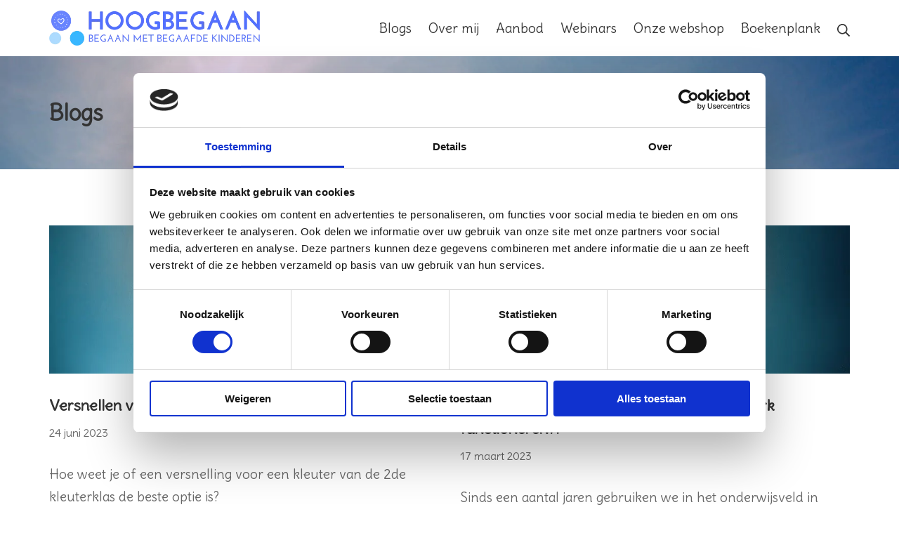

--- FILE ---
content_type: text/html; charset=UTF-8
request_url: https://hoogbegaan.be/blog/page/2/
body_size: 17110
content:
<!DOCTYPE html>
<html lang="nl-BE">
	<head>
		<meta charset="UTF-8">
		<meta name="viewport" content="width=device-width, initial-scale=1">
		<link rel="profile" href="http://gmpg.org/xfn/11">

		<script type="text/javascript" data-cookieconsent="ignore">
	window.dataLayer = window.dataLayer || [];

	function gtag() {
		dataLayer.push(arguments);
	}

	gtag("consent", "default", {
		ad_personalization: "denied",
		ad_storage: "denied",
		ad_user_data: "denied",
		analytics_storage: "denied",
		functionality_storage: "denied",
		personalization_storage: "denied",
		security_storage: "granted",
		wait_for_update: 500,
	});
	gtag("set", "ads_data_redaction", true);
	</script>
<script type="text/javascript"
		id="Cookiebot"
		src="https://consent.cookiebot.com/uc.js"
		data-implementation="wp"
		data-cbid="1d5e9c63-41c0-44a8-8860-125fc1a1a4aa"
						data-culture="NL"
				data-blockingmode="auto"
	></script>
<meta name='robots' content='index, follow, max-image-preview:large, max-snippet:-1, max-video-preview:-1' />

	<!-- This site is optimized with the Yoast SEO Premium plugin v24.1 (Yoast SEO v26.8) - https://yoast.com/product/yoast-seo-premium-wordpress/ -->
	<title>Blogs - Pagina 2 van 5 - Hoogbegaan</title>
	<link rel="canonical" href="https://hoogbegaan.be/blog/page/2/" />
	<link rel="prev" href="https://hoogbegaan.be/blog/" />
	<link rel="next" href="https://hoogbegaan.be/blog/page/3/" />
	<meta property="og:locale" content="nl_BE" />
	<meta property="og:type" content="article" />
	<meta property="og:title" content="Blogs" />
	<meta property="og:url" content="https://hoogbegaan.be/blog/" />
	<meta property="og:site_name" content="Hoogbegaan" />
	<meta name="twitter:card" content="summary_large_image" />
	<script type="application/ld+json" class="yoast-schema-graph">{"@context":"https://schema.org","@graph":[{"@type":["WebPage","CollectionPage"],"@id":"https://hoogbegaan.be/blog/","url":"https://hoogbegaan.be/blog/page/2/","name":"Blogs - Pagina 2 van 5 - Hoogbegaan","isPartOf":{"@id":"https://hoogbegaan.be/#website"},"datePublished":"2019-04-28T13:16:31+00:00","dateModified":"2024-10-04T14:30:48+00:00","breadcrumb":{"@id":"https://hoogbegaan.be/blog/page/2/#breadcrumb"},"inLanguage":"nl-BE"},{"@type":"BreadcrumbList","@id":"https://hoogbegaan.be/blog/page/2/#breadcrumb","itemListElement":[{"@type":"ListItem","position":1,"name":"Home","item":"https://hoogbegaan.be/"},{"@type":"ListItem","position":2,"name":"Blogs"}]},{"@type":"WebSite","@id":"https://hoogbegaan.be/#website","url":"https://hoogbegaan.be/","name":"Hoogbegaan","description":"Ondersteuning voor ouders met hoogbegaafde kinderen","publisher":{"@id":"https://hoogbegaan.be/#organization"},"potentialAction":[{"@type":"SearchAction","target":{"@type":"EntryPoint","urlTemplate":"https://hoogbegaan.be/?s={search_term_string}"},"query-input":{"@type":"PropertyValueSpecification","valueRequired":true,"valueName":"search_term_string"}}],"inLanguage":"nl-BE"},{"@type":"Organization","@id":"https://hoogbegaan.be/#organization","name":"Hoogbegaan","url":"https://hoogbegaan.be/","logo":{"@type":"ImageObject","inLanguage":"nl-BE","@id":"https://hoogbegaan.be/#/schema/logo/image/","url":"https://hoogbegaan.be/wp-content/uploads/2019/10/hb-logo-1.png","contentUrl":"https://hoogbegaan.be/wp-content/uploads/2019/10/hb-logo-1.png","width":586,"height":96,"caption":"Hoogbegaan"},"image":{"@id":"https://hoogbegaan.be/#/schema/logo/image/"}}]}</script>
	<!-- / Yoast SEO Premium plugin. -->


<link href='https://fonts.gstatic.com' crossorigin rel='preconnect' />
<link rel="alternate" type="application/rss+xml" title="Hoogbegaan &raquo; feed" href="https://hoogbegaan.be/feed/" />
<link rel="alternate" type="application/rss+xml" title="Hoogbegaan &raquo; reactiesfeed" href="https://hoogbegaan.be/comments/feed/" />
<style id='wp-img-auto-sizes-contain-inline-css' type='text/css'>
img:is([sizes=auto i],[sizes^="auto," i]){contain-intrinsic-size:3000px 1500px}
/*# sourceURL=wp-img-auto-sizes-contain-inline-css */
</style>
<style id='wp-emoji-styles-inline-css' type='text/css'>

	img.wp-smiley, img.emoji {
		display: inline !important;
		border: none !important;
		box-shadow: none !important;
		height: 1em !important;
		width: 1em !important;
		margin: 0 0.07em !important;
		vertical-align: -0.1em !important;
		background: none !important;
		padding: 0 !important;
	}
/*# sourceURL=wp-emoji-styles-inline-css */
</style>
<link rel='stylesheet' id='wp-block-library-css' href='https://hoogbegaan.be/wp-includes/css/dist/block-library/style.min.css' type='text/css' media='all' />
<style id='classic-theme-styles-inline-css' type='text/css'>
/*! This file is auto-generated */
.wp-block-button__link{color:#fff;background-color:#32373c;border-radius:9999px;box-shadow:none;text-decoration:none;padding:calc(.667em + 2px) calc(1.333em + 2px);font-size:1.125em}.wp-block-file__button{background:#32373c;color:#fff;text-decoration:none}
/*# sourceURL=/wp-includes/css/classic-themes.min.css */
</style>
<style id='global-styles-inline-css' type='text/css'>
:root{--wp--preset--aspect-ratio--square: 1;--wp--preset--aspect-ratio--4-3: 4/3;--wp--preset--aspect-ratio--3-4: 3/4;--wp--preset--aspect-ratio--3-2: 3/2;--wp--preset--aspect-ratio--2-3: 2/3;--wp--preset--aspect-ratio--16-9: 16/9;--wp--preset--aspect-ratio--9-16: 9/16;--wp--preset--color--black: #000000;--wp--preset--color--cyan-bluish-gray: #abb8c3;--wp--preset--color--white: #ffffff;--wp--preset--color--pale-pink: #f78da7;--wp--preset--color--vivid-red: #cf2e2e;--wp--preset--color--luminous-vivid-orange: #ff6900;--wp--preset--color--luminous-vivid-amber: #fcb900;--wp--preset--color--light-green-cyan: #7bdcb5;--wp--preset--color--vivid-green-cyan: #00d084;--wp--preset--color--pale-cyan-blue: #8ed1fc;--wp--preset--color--vivid-cyan-blue: #0693e3;--wp--preset--color--vivid-purple: #9b51e0;--wp--preset--gradient--vivid-cyan-blue-to-vivid-purple: linear-gradient(135deg,rgb(6,147,227) 0%,rgb(155,81,224) 100%);--wp--preset--gradient--light-green-cyan-to-vivid-green-cyan: linear-gradient(135deg,rgb(122,220,180) 0%,rgb(0,208,130) 100%);--wp--preset--gradient--luminous-vivid-amber-to-luminous-vivid-orange: linear-gradient(135deg,rgb(252,185,0) 0%,rgb(255,105,0) 100%);--wp--preset--gradient--luminous-vivid-orange-to-vivid-red: linear-gradient(135deg,rgb(255,105,0) 0%,rgb(207,46,46) 100%);--wp--preset--gradient--very-light-gray-to-cyan-bluish-gray: linear-gradient(135deg,rgb(238,238,238) 0%,rgb(169,184,195) 100%);--wp--preset--gradient--cool-to-warm-spectrum: linear-gradient(135deg,rgb(74,234,220) 0%,rgb(151,120,209) 20%,rgb(207,42,186) 40%,rgb(238,44,130) 60%,rgb(251,105,98) 80%,rgb(254,248,76) 100%);--wp--preset--gradient--blush-light-purple: linear-gradient(135deg,rgb(255,206,236) 0%,rgb(152,150,240) 100%);--wp--preset--gradient--blush-bordeaux: linear-gradient(135deg,rgb(254,205,165) 0%,rgb(254,45,45) 50%,rgb(107,0,62) 100%);--wp--preset--gradient--luminous-dusk: linear-gradient(135deg,rgb(255,203,112) 0%,rgb(199,81,192) 50%,rgb(65,88,208) 100%);--wp--preset--gradient--pale-ocean: linear-gradient(135deg,rgb(255,245,203) 0%,rgb(182,227,212) 50%,rgb(51,167,181) 100%);--wp--preset--gradient--electric-grass: linear-gradient(135deg,rgb(202,248,128) 0%,rgb(113,206,126) 100%);--wp--preset--gradient--midnight: linear-gradient(135deg,rgb(2,3,129) 0%,rgb(40,116,252) 100%);--wp--preset--font-size--small: 16.15px;--wp--preset--font-size--medium: 22.8px;--wp--preset--font-size--large: 28.5px;--wp--preset--font-size--x-large: 42px;--wp--preset--font-size--regular: 19px;--wp--preset--font-size--huge: 38px;--wp--preset--spacing--20: 0.44rem;--wp--preset--spacing--30: 0.67rem;--wp--preset--spacing--40: 1rem;--wp--preset--spacing--50: 1.5rem;--wp--preset--spacing--60: 2.25rem;--wp--preset--spacing--70: 3.38rem;--wp--preset--spacing--80: 5.06rem;--wp--preset--shadow--natural: 6px 6px 9px rgba(0, 0, 0, 0.2);--wp--preset--shadow--deep: 12px 12px 50px rgba(0, 0, 0, 0.4);--wp--preset--shadow--sharp: 6px 6px 0px rgba(0, 0, 0, 0.2);--wp--preset--shadow--outlined: 6px 6px 0px -3px rgb(255, 255, 255), 6px 6px rgb(0, 0, 0);--wp--preset--shadow--crisp: 6px 6px 0px rgb(0, 0, 0);}:where(.is-layout-flex){gap: 0.5em;}:where(.is-layout-grid){gap: 0.5em;}body .is-layout-flex{display: flex;}.is-layout-flex{flex-wrap: wrap;align-items: center;}.is-layout-flex > :is(*, div){margin: 0;}body .is-layout-grid{display: grid;}.is-layout-grid > :is(*, div){margin: 0;}:where(.wp-block-columns.is-layout-flex){gap: 2em;}:where(.wp-block-columns.is-layout-grid){gap: 2em;}:where(.wp-block-post-template.is-layout-flex){gap: 1.25em;}:where(.wp-block-post-template.is-layout-grid){gap: 1.25em;}.has-black-color{color: var(--wp--preset--color--black) !important;}.has-cyan-bluish-gray-color{color: var(--wp--preset--color--cyan-bluish-gray) !important;}.has-white-color{color: var(--wp--preset--color--white) !important;}.has-pale-pink-color{color: var(--wp--preset--color--pale-pink) !important;}.has-vivid-red-color{color: var(--wp--preset--color--vivid-red) !important;}.has-luminous-vivid-orange-color{color: var(--wp--preset--color--luminous-vivid-orange) !important;}.has-luminous-vivid-amber-color{color: var(--wp--preset--color--luminous-vivid-amber) !important;}.has-light-green-cyan-color{color: var(--wp--preset--color--light-green-cyan) !important;}.has-vivid-green-cyan-color{color: var(--wp--preset--color--vivid-green-cyan) !important;}.has-pale-cyan-blue-color{color: var(--wp--preset--color--pale-cyan-blue) !important;}.has-vivid-cyan-blue-color{color: var(--wp--preset--color--vivid-cyan-blue) !important;}.has-vivid-purple-color{color: var(--wp--preset--color--vivid-purple) !important;}.has-black-background-color{background-color: var(--wp--preset--color--black) !important;}.has-cyan-bluish-gray-background-color{background-color: var(--wp--preset--color--cyan-bluish-gray) !important;}.has-white-background-color{background-color: var(--wp--preset--color--white) !important;}.has-pale-pink-background-color{background-color: var(--wp--preset--color--pale-pink) !important;}.has-vivid-red-background-color{background-color: var(--wp--preset--color--vivid-red) !important;}.has-luminous-vivid-orange-background-color{background-color: var(--wp--preset--color--luminous-vivid-orange) !important;}.has-luminous-vivid-amber-background-color{background-color: var(--wp--preset--color--luminous-vivid-amber) !important;}.has-light-green-cyan-background-color{background-color: var(--wp--preset--color--light-green-cyan) !important;}.has-vivid-green-cyan-background-color{background-color: var(--wp--preset--color--vivid-green-cyan) !important;}.has-pale-cyan-blue-background-color{background-color: var(--wp--preset--color--pale-cyan-blue) !important;}.has-vivid-cyan-blue-background-color{background-color: var(--wp--preset--color--vivid-cyan-blue) !important;}.has-vivid-purple-background-color{background-color: var(--wp--preset--color--vivid-purple) !important;}.has-black-border-color{border-color: var(--wp--preset--color--black) !important;}.has-cyan-bluish-gray-border-color{border-color: var(--wp--preset--color--cyan-bluish-gray) !important;}.has-white-border-color{border-color: var(--wp--preset--color--white) !important;}.has-pale-pink-border-color{border-color: var(--wp--preset--color--pale-pink) !important;}.has-vivid-red-border-color{border-color: var(--wp--preset--color--vivid-red) !important;}.has-luminous-vivid-orange-border-color{border-color: var(--wp--preset--color--luminous-vivid-orange) !important;}.has-luminous-vivid-amber-border-color{border-color: var(--wp--preset--color--luminous-vivid-amber) !important;}.has-light-green-cyan-border-color{border-color: var(--wp--preset--color--light-green-cyan) !important;}.has-vivid-green-cyan-border-color{border-color: var(--wp--preset--color--vivid-green-cyan) !important;}.has-pale-cyan-blue-border-color{border-color: var(--wp--preset--color--pale-cyan-blue) !important;}.has-vivid-cyan-blue-border-color{border-color: var(--wp--preset--color--vivid-cyan-blue) !important;}.has-vivid-purple-border-color{border-color: var(--wp--preset--color--vivid-purple) !important;}.has-vivid-cyan-blue-to-vivid-purple-gradient-background{background: var(--wp--preset--gradient--vivid-cyan-blue-to-vivid-purple) !important;}.has-light-green-cyan-to-vivid-green-cyan-gradient-background{background: var(--wp--preset--gradient--light-green-cyan-to-vivid-green-cyan) !important;}.has-luminous-vivid-amber-to-luminous-vivid-orange-gradient-background{background: var(--wp--preset--gradient--luminous-vivid-amber-to-luminous-vivid-orange) !important;}.has-luminous-vivid-orange-to-vivid-red-gradient-background{background: var(--wp--preset--gradient--luminous-vivid-orange-to-vivid-red) !important;}.has-very-light-gray-to-cyan-bluish-gray-gradient-background{background: var(--wp--preset--gradient--very-light-gray-to-cyan-bluish-gray) !important;}.has-cool-to-warm-spectrum-gradient-background{background: var(--wp--preset--gradient--cool-to-warm-spectrum) !important;}.has-blush-light-purple-gradient-background{background: var(--wp--preset--gradient--blush-light-purple) !important;}.has-blush-bordeaux-gradient-background{background: var(--wp--preset--gradient--blush-bordeaux) !important;}.has-luminous-dusk-gradient-background{background: var(--wp--preset--gradient--luminous-dusk) !important;}.has-pale-ocean-gradient-background{background: var(--wp--preset--gradient--pale-ocean) !important;}.has-electric-grass-gradient-background{background: var(--wp--preset--gradient--electric-grass) !important;}.has-midnight-gradient-background{background: var(--wp--preset--gradient--midnight) !important;}.has-small-font-size{font-size: var(--wp--preset--font-size--small) !important;}.has-medium-font-size{font-size: var(--wp--preset--font-size--medium) !important;}.has-large-font-size{font-size: var(--wp--preset--font-size--large) !important;}.has-x-large-font-size{font-size: var(--wp--preset--font-size--x-large) !important;}
:where(.wp-block-post-template.is-layout-flex){gap: 1.25em;}:where(.wp-block-post-template.is-layout-grid){gap: 1.25em;}
:where(.wp-block-term-template.is-layout-flex){gap: 1.25em;}:where(.wp-block-term-template.is-layout-grid){gap: 1.25em;}
:where(.wp-block-columns.is-layout-flex){gap: 2em;}:where(.wp-block-columns.is-layout-grid){gap: 2em;}
:root :where(.wp-block-pullquote){font-size: 1.5em;line-height: 1.6;}
/*# sourceURL=global-styles-inline-css */
</style>
<link rel='stylesheet' id='wbg-selectize-css' href='https://hoogbegaan.be/wp-content/plugins/wp-books-gallery-premium/assets/css/selectize.bootstrap3.min.css' type='text/css' media='' />
<link rel='stylesheet' id='wbg-font-awesome-css' href='https://hoogbegaan.be/wp-content/plugins/wp-books-gallery-premium/assets/css/fontawesome/css/all.min.css' type='text/css' media='' />
<link rel='stylesheet' id='wbg-izi-modal-css' href='https://hoogbegaan.be/wp-content/plugins/wp-books-gallery-premium/assets/css/iziModal.min.css' type='text/css' media='' />
<link rel='stylesheet' id='wbg-slick-css' href='https://hoogbegaan.be/wp-content/plugins/wp-books-gallery-premium/assets/css/slick.min.css' type='text/css' media='' />
<link rel='stylesheet' id='wbg-slick-theme-css' href='https://hoogbegaan.be/wp-content/plugins/wp-books-gallery-premium/assets/css/slick-theme.min.css' type='text/css' media='' />
<link rel='stylesheet' id='wbg-front-css' href='https://hoogbegaan.be/wp-content/plugins/wp-books-gallery-premium/assets/css/wbg-front.css' type='text/css' media='' />
<link rel='stylesheet' id='tc-front-css' href='https://hoogbegaan.be/wp-content/plugins/tickera-event-ticketing-system/css/front.css' type='text/css' media='all' />
<link rel='stylesheet' id='tc-elementor-sc-popup-css' href='https://hoogbegaan.be/wp-content/plugins/tickera-event-ticketing-system/css/builders/elementor-sc-popup.css' type='text/css' media='all' />
<link rel='stylesheet' id='font-awesome-css' href='https://hoogbegaan.be/wp-content/plugins/elementor/assets/lib/font-awesome/css/font-awesome.min.css' type='text/css' media='all' />
<link rel='stylesheet' id='WP-BibTeX-css' href='https://hoogbegaan.be/wp-content/plugins/wp-bibtex/assets/wp-bibtex.css' type='text/css' media='all' />
<link rel='stylesheet' id='suki-google-fonts-css' href='https://fonts.googleapis.com/css?family=Delius%3A100%2C100i%2C200%2C200i%2C300%2C300i%2C400%2C400i%2C500%2C500i%2C600%2C600i%2C700%2C700i%2C800%2C800i%2C900%2C900i&#038;subset=latin&#038;ver=1.3.7' type='text/css' media='all' />
<link rel='stylesheet' id='suki-css' href='https://hoogbegaan.be/wp-content/themes/suki/assets/css/main.min.css' type='text/css' media='all' />
<style id='suki-inline-css' type='text/css'>
/* Suki Dynamic CSS */
html{font-family:"Delius",cursive;font-size:19px}h4,.h4{font-size:17px}.widget_block>[class^="wp-block-"]>h2:first-child,.widget_block>[class^="wp-block-"]>h3:first-child,.widget_block>[class^="wp-block-"]>h4:first-child,.widget_block>[class^="wp-block-"]>h5:first-child,.widget_block>[class^="wp-block-"]>h6:first-child,.widget-title{font-size:17px}.suki-header-logo .suki-logo-image{width:300px}.suki-header-mobile-logo .suki-logo-image{width:200px}.suki-hero-inner{background-attachment:fixed}.suki-hero-inner:before{background-color:rgba(80,26,155,0.19)}.entry-layout-grid .entry-wrapper{border-width:0}
/* Current Page Layout CSS */
.suki-hero-inner{background-image:url(https://hoogbegaan.be/wp-content/uploads/2020/01/child-1845975_1920.jpg)}
/* Elementor Compatibility CSS */
.elementor-text-editor>*:last-child{margin-bottom:0}
/*# sourceURL=suki-inline-css */
</style>
<link rel='stylesheet' id='tc-common-front-css' href='https://hoogbegaan.be/wp-content/plugins/tickera-event-ticketing-system/includes/addons/gutenberg/assets/blocks.css' type='text/css' media='all' />
<script type="text/javascript" src="https://hoogbegaan.be/wp-includes/js/jquery/jquery.min.js" id="jquery-core-js"></script>
<script type="text/javascript" src="https://hoogbegaan.be/wp-includes/js/jquery/jquery-migrate.min.js" id="jquery-migrate-js"></script>
<script type="text/javascript" id="tc-cart-js-extra">
/* <![CDATA[ */
var tc_ajax = {"ajaxUrl":"https://hoogbegaan.be/wp-admin/admin-ajax.php","ajaxNonce":"0b7f86fea5","empty_cart_message":"Are you sure you want to remove all tickets from your cart?","success_message":"Ticket Added!","imgUrl":"https://hoogbegaan.be/wp-content/plugins/tickera-event-ticketing-system/images/ajax-loader.gif","addingMsg":"Adding ticket to cart...","outMsg":"In Your Cart","cart_url":"https://hoogbegaan.be/tickets-cart/","update_cart_message":"Please update your cart before to proceed.","empty_cart_confirmation":"Please confirm to remove all of the items from your cart.","tc_provide_your_details":"In order to continue you need to agree to provide your details.","tc_gateway_collection_data":"","tc_error_message":"Only customers aged 16 or older are permitted for purchase on this website","tc_show_age_check":"no","tc_field_error":"This field is required *","alphanumeric_characters_only":"Please use alphanumeric characters only."};
//# sourceURL=tc-cart-js-extra
/* ]]> */
</script>
<script type="text/javascript" src="https://hoogbegaan.be/wp-content/plugins/tickera-event-ticketing-system/js/cart.js" id="tc-cart-js"></script>
<script type="text/javascript" id="tc-jquery-validate-js-extra">
/* <![CDATA[ */
var tc_jquery_validate_library_translation = {"required":"This field is required.","remote":"Please fix this field.","email":"Please enter a valid email address.","url":"Please enter a valid URL.","date":"Please enter a valid date.","dateISO":"Please enter a valid date (ISO).","number":"Please enter a valid number.","digits":"Please enter only digits.","equalTo":"Please enter the same value again.","maxlength":"Please enter no more than {0} characters.","minlength":"Please enter at least {0} characters.","rangelength":"Please enter a value between {0} and {1} characters long.","range":"Please enter a value between {0} and {1}.","max":"Please enter a value less than or equal to {0}.","min":"Please enter a value greater than or equal to {0}.","step":"Please enter a multiple of {0}."};
//# sourceURL=tc-jquery-validate-js-extra
/* ]]> */
</script>
<script type="text/javascript" src="https://hoogbegaan.be/wp-content/plugins/tickera-event-ticketing-system/js/jquery.validate.min.js" id="tc-jquery-validate-js"></script>
<link rel="https://api.w.org/" href="https://hoogbegaan.be/wp-json/" /><link rel="EditURI" type="application/rsd+xml" title="RSD" href="https://hoogbegaan.be/xmlrpc.php?rsd" />
<meta name="generator" content="WordPress 6.9" />
<script defer data-domain="hoogbegaan.be" src="https://plausible.io/js/plausible.js"></script>
		<link rel="manifest" href="https://hoogbegaan.be/wp-json/wp/v2/web-app-manifest">
					<meta name="theme-color" content="#fff">
								<meta name="apple-mobile-web-app-capable" content="yes">
				<meta name="mobile-web-app-capable" content="yes">

				<link rel="apple-touch-startup-image" href="https://hoogbegaan.be/wp-content/uploads/2019/10/favicon.ico">

				<meta name="apple-mobile-web-app-title" content="Hoogbegaan">
		<meta name="application-name" content="Hoogbegaan">
		<meta name="generator" content="Elementor 3.34.2; features: additional_custom_breakpoints; settings: css_print_method-external, google_font-enabled, font_display-auto">
<style type="text/css" id="suki-custom-css">

</style>
			<style>
				.e-con.e-parent:nth-of-type(n+4):not(.e-lazyloaded):not(.e-no-lazyload),
				.e-con.e-parent:nth-of-type(n+4):not(.e-lazyloaded):not(.e-no-lazyload) * {
					background-image: none !important;
				}
				@media screen and (max-height: 1024px) {
					.e-con.e-parent:nth-of-type(n+3):not(.e-lazyloaded):not(.e-no-lazyload),
					.e-con.e-parent:nth-of-type(n+3):not(.e-lazyloaded):not(.e-no-lazyload) * {
						background-image: none !important;
					}
				}
				@media screen and (max-height: 640px) {
					.e-con.e-parent:nth-of-type(n+2):not(.e-lazyloaded):not(.e-no-lazyload),
					.e-con.e-parent:nth-of-type(n+2):not(.e-lazyloaded):not(.e-no-lazyload) * {
						background-image: none !important;
					}
				}
			</style>
			<link rel="icon" href="https://hoogbegaan.be/wp-content/uploads/2019/10/favicon.ico" sizes="32x32" />
<link rel="icon" href="https://hoogbegaan.be/wp-content/uploads/2019/10/favicon.ico" sizes="192x192" />
<link rel="apple-touch-icon" href="https://hoogbegaan.be/wp-content/uploads/2019/10/favicon.ico" />
<meta name="msapplication-TileImage" content="https://hoogbegaan.be/wp-content/uploads/2019/10/favicon.ico" />
	</head>

	<body class="blog paged wp-custom-logo wp-embed-responsive paged-2 wp-theme-suki ltr hfeed suki-page-layout-full-width suki-ver-1-3-7 elementor-default elementor-kit-999">
			<a class="skip-link screen-reader-text" href="#content">Skip to content</a>
	<div id="mobile-vertical-header" class="suki-header-mobile-vertical suki-header suki-popup suki-header-mobile-vertical-display-drawer suki-header-mobile-vertical-position-left suki-text-align-left" itemscope itemtype="https://schema.org/WPHeader">
			<div class="suki-popup-background suki-popup-close"></div>
	
	<div class="suki-header-mobile-vertical-bar suki-header-section-vertical suki-popup-content">
		<div class="suki-header-section-vertical-column">
			<div class="suki-header-mobile-vertical-bar-top suki-header-section-vertical-row">
				<div class="suki-header-search-bar suki-header-search">
	<form role="search" method="get" class="search-form" action="https://hoogbegaan.be/">
				<label>
					<span class="screen-reader-text">Zoeken naar:</span>
					<input type="search" class="search-field" placeholder="Search&hellip;" value="" name="s" /><span class="suki-icon suki-search-icon" title="" aria-hidden="true"><svg xmlns="http://www.w3.org/2000/svg" viewBox="0 0 64 64" width="64" height="64"><path d="M26,46.1a20,20,0,1,1,20-20A20,20,0,0,1,26,46.1ZM63.4,58.5,48.2,43.3a3.67,3.67,0,0,0-2-.8A26.7,26.7,0,0,0,52,26a26,26,0,1,0-9.6,20.2,4.64,4.64,0,0,0,.8,2L58.4,63.4a1.93,1.93,0,0,0,2.8,0l2.1-2.1A1.86,1.86,0,0,0,63.4,58.5Z"/></svg></span>
				</label>
				<input type="submit" class="search-submit" value="Zoeken" />
			</form></div><nav class="suki-header-mobile-menu suki-header-menu site-navigation" role="navigation" itemscope itemtype="https://schema.org/SiteNavigationElement" aria-label="Mobile Header Menu">
	<ul id="menu-daycare-main-menu" class="menu suki-toggle-menu"><li id="menu-item-665" class="menu-item menu-item-type-post_type menu-item-object-page current-menu-item page_item page-item-19 current_page_item current_page_parent menu-item-665"><a href="https://hoogbegaan.be/blog/" aria-current="page" class="suki-menu-item-link "><span class="suki-menu-item-title">Blogs</span></a></li>
<li id="menu-item-664" class="menu-item menu-item-type-post_type menu-item-object-page menu-item-664"><a href="https://hoogbegaan.be/over-mij/" class="suki-menu-item-link "><span class="suki-menu-item-title">Over mij</span></a></li>
<li id="menu-item-943" class="menu-item menu-item-type-post_type menu-item-object-page menu-item-943"><a href="https://hoogbegaan.be/aanbod-2/" class="suki-menu-item-link "><span class="suki-menu-item-title">Aanbod</span></a></li>
<li id="menu-item-1062" class="menu-item menu-item-type-post_type menu-item-object-page menu-item-1062"><a href="https://hoogbegaan.be/webinar-kanaal/" class="suki-menu-item-link "><span class="suki-menu-item-title">Webinars</span></a></li>
<li id="menu-item-687" class="menu-item menu-item-type-custom menu-item-object-custom menu-item-687"><a href="https://edufari.shop" class="suki-menu-item-link "><span class="suki-menu-item-title">Onze webshop</span></a></li>
<li id="menu-item-1615" class="menu-item menu-item-type-post_type menu-item-object-page menu-item-1615"><a href="https://hoogbegaan.be/boekenplank/" class="suki-menu-item-link "><span class="suki-menu-item-title">Boekenplank</span></a></li>
</ul></nav>			</div>
		</div>

			</div>
</div>
		<div id="canvas" class="suki-canvas">
			<div id="page" class="site">

					<header id="masthead" class="suki-header site-header" role="banner" itemscope itemtype="https://schema.org/WPHeader">
		<div id="header" class="suki-header-main suki-header">
	<div id="suki-header-main-bar" class="suki-header-main-bar suki-header-section suki-section suki-section-default suki-header-menu-highlight-none">
	<div class="suki-header-main-bar-inner suki-section-inner">

		
		<div class="suki-wrapper">
			<div class="suki-header-main-bar-row suki-header-row ">
														<div class="suki-header-main-bar-left suki-header-column">
						<div class="suki-header-logo site-branding menu">
	<div class="site-title menu-item h1">
		<a href="https://hoogbegaan.be/" rel="home" class="suki-menu-item-link">
				<span class="suki-default-logo suki-logo"><span class="suki-logo-image"><img width="586" height="96" src="https://hoogbegaan.be/wp-content/uploads/2019/10/hb-logo-1.png" class="attachment-full size-full" alt="" decoding="async" srcset="https://hoogbegaan.be/wp-content/uploads/2019/10/hb-logo-1.png 586w, https://hoogbegaan.be/wp-content/uploads/2019/10/hb-logo-1-300x49.png 300w" sizes="(max-width: 586px) 100vw, 586px" /></span><span class="screen-reader-text">Hoogbegaan</span></span>
			</a>
	</div>
</div>					</div>
																			<div class="suki-header-main-bar-right suki-header-column">
						<nav class="suki-header-menu-1 suki-header-menu site-navigation" role="navigation" itemscope itemtype="https://schema.org/SiteNavigationElement" aria-label="Header Menu 1">
	<ul id="menu-daycare-main-menu-1" class="menu suki-hover-menu"><li class="menu-item menu-item-type-post_type menu-item-object-page current-menu-item page_item page-item-19 current_page_item current_page_parent menu-item-665"><a href="https://hoogbegaan.be/blog/" aria-current="page" class="suki-menu-item-link "><span class="suki-menu-item-title">Blogs</span></a></li>
<li class="menu-item menu-item-type-post_type menu-item-object-page menu-item-664"><a href="https://hoogbegaan.be/over-mij/" class="suki-menu-item-link "><span class="suki-menu-item-title">Over mij</span></a></li>
<li class="menu-item menu-item-type-post_type menu-item-object-page menu-item-943"><a href="https://hoogbegaan.be/aanbod-2/" class="suki-menu-item-link "><span class="suki-menu-item-title">Aanbod</span></a></li>
<li class="menu-item menu-item-type-post_type menu-item-object-page menu-item-1062"><a href="https://hoogbegaan.be/webinar-kanaal/" class="suki-menu-item-link "><span class="suki-menu-item-title">Webinars</span></a></li>
<li class="menu-item menu-item-type-custom menu-item-object-custom menu-item-687"><a href="https://edufari.shop" class="suki-menu-item-link "><span class="suki-menu-item-title">Onze webshop</span></a></li>
<li class="menu-item menu-item-type-post_type menu-item-object-page menu-item-1615"><a href="https://hoogbegaan.be/boekenplank/" class="suki-menu-item-link "><span class="suki-menu-item-title">Boekenplank</span></a></li>
</ul></nav><div class="suki-header-search-dropdown suki-header-search menu suki-toggle-menu">
	<div class="menu-item">
		<button class="suki-sub-menu-toggle suki-toggle" aria-expanded="false">
			<span class="suki-icon suki-menu-icon" title="" aria-hidden="true"><svg xmlns="http://www.w3.org/2000/svg" viewBox="0 0 64 64" width="64" height="64"><path d="M26,46.1a20,20,0,1,1,20-20A20,20,0,0,1,26,46.1ZM63.4,58.5,48.2,43.3a3.67,3.67,0,0,0-2-.8A26.7,26.7,0,0,0,52,26a26,26,0,1,0-9.6,20.2,4.64,4.64,0,0,0,.8,2L58.4,63.4a1.93,1.93,0,0,0,2.8,0l2.1-2.1A1.86,1.86,0,0,0,63.4,58.5Z"/></svg></span>			<span class="screen-reader-text">Search</span>
		</button>
		<div class="sub-menu"><form role="search" method="get" class="search-form" action="https://hoogbegaan.be/">
				<label>
					<span class="screen-reader-text">Zoeken naar:</span>
					<input type="search" class="search-field" placeholder="Search&hellip;" value="" name="s" /><span class="suki-icon suki-search-icon" title="" aria-hidden="true"><svg xmlns="http://www.w3.org/2000/svg" viewBox="0 0 64 64" width="64" height="64"><path d="M26,46.1a20,20,0,1,1,20-20A20,20,0,0,1,26,46.1ZM63.4,58.5,48.2,43.3a3.67,3.67,0,0,0-2-.8A26.7,26.7,0,0,0,52,26a26,26,0,1,0-9.6,20.2,4.64,4.64,0,0,0,.8,2L58.4,63.4a1.93,1.93,0,0,0,2.8,0l2.1-2.1A1.86,1.86,0,0,0,63.4,58.5Z"/></svg></span>
				</label>
				<input type="submit" class="search-submit" value="Zoeken" />
			</form></div>
	</div>
</div>					</div>
							</div>
		</div>

		
	</div>
</div></div> <div id="mobile-header" class="suki-header-mobile suki-header">
		<div id="suki-header-mobile-main-bar" class="suki-header-mobile-main-bar suki-header-section suki-section suki-section-default">
		<div class="suki-header-mobile-main-bar-inner suki-section-inner">
			<div class="suki-wrapper">
				<div class="suki-header-mobile-main-bar-row suki-header-row ">
																	<div class="suki-header-mobile-main-bar-left suki-header-column">
							<div class="suki-header-mobile-logo site-branding menu">
	<div class="site-title menu-item h1">
		<a href="https://hoogbegaan.be/" rel="home" class="suki-menu-item-link">
				<span class="suki-default-logo suki-logo"><span class="suki-logo-image"><img width="586" height="96" src="https://hoogbegaan.be/wp-content/uploads/2019/10/hb-logo-1.png" class="attachment-full size-full" alt="" decoding="async" srcset="https://hoogbegaan.be/wp-content/uploads/2019/10/hb-logo-1.png 586w, https://hoogbegaan.be/wp-content/uploads/2019/10/hb-logo-1-300x49.png 300w" sizes="(max-width: 586px) 100vw, 586px" /></span><span class="screen-reader-text">Hoogbegaan</span></span>
			</a>
	</div>
</div>						</div>
																							<div class="suki-header-mobile-main-bar-right suki-header-column">
							<div class="suki-header-mobile-vertical-toggle">
	<button class="suki-popup-toggle suki-toggle" data-target="mobile-vertical-header" aria-expanded="false">
		<span class="suki-icon suki-menu-icon" title="" aria-hidden="true"><svg xmlns="http://www.w3.org/2000/svg" viewBox="0 0 64 64" width="64" height="64"><path d="M60,35H4a2,2,0,0,1-2-2V31a2,2,0,0,1,2-2H60a2,2,0,0,1,2,2v2A2,2,0,0,1,60,35Zm0-22H4a2,2,0,0,1-2-2V9A2,2,0,0,1,4,7H60a2,2,0,0,1,2,2v2A2,2,0,0,1,60,13Zm0,44H4a2,2,0,0,1-2-2V53a2,2,0,0,1,2-2H60a2,2,0,0,1,2,2v2A2,2,0,0,1,60,57Z"/></svg></span>		<span class="screen-reader-text">Mobile Menu</span>
	</button>
</div>						</div>
									</div>
			</div>
		</div>
	</div>
</div>	</header>
	<div id="content" class="suki-content site-content suki-section suki-section-default suki-content-layout-wide">

	<section id="hero" class="suki-hero suki-section-default" role="region" aria-label="Hero Section">
	<div class="suki-hero-inner suki-section-inner">
		<div class="suki-wrapper">
			<div class="content-header suki-text-align-left">
	<h1 class="page-title">Blogs</h1></div>		</div>
	</div>
</section>

	<div class="suki-content-inner suki-section-inner">
		<div class="suki-wrapper">

			 

			<div class="suki-content-row"><div id="primary" class="content-area">
	<main id="main" class="site-main" role="main">	<div id="loop" class="suki-loop suki-loop-grid suki-loop-grid-2-columns">
		<article id="post-1747" class="entry entry-layout-grid entry-small post-1747 post type-post status-publish format-standard has-post-thumbnail hentry category-schoolkwesties tag-kleuter tag-onderwijs-voor-hoogbegaafden tag-schoolkind tag-versnellen" role="article">
	<div class="entry-wrapper">
			<a href="https://hoogbegaan.be/versnellen-van-de-2de-kleuter-naar-het-eerste-leerjaar/" class="entry-thumbnail entry-grid-thumbnail">
		<img width="768" height="292" src="https://hoogbegaan.be/wp-content/uploads/2023/06/versnellen-kleuter-768x292.png" class="attachment-medium_large size-medium_large wp-post-image" alt="Versnellen van een kleuter naar eerste leerjaar" decoding="async" srcset="https://hoogbegaan.be/wp-content/uploads/2023/06/versnellen-kleuter-768x292.png 768w, https://hoogbegaan.be/wp-content/uploads/2023/06/versnellen-kleuter-300x114.png 300w, https://hoogbegaan.be/wp-content/uploads/2023/06/versnellen-kleuter.png 820w" sizes="(max-width: 768px) 100vw, 768px" />	</a>
				<header class="entry-header suki-text-align-left">
				<h2 class="entry-small-title small-title"><a href="https://hoogbegaan.be/versnellen-van-de-2de-kleuter-naar-het-eerste-leerjaar/" rel="bookmark">Versnellen van de 2de kleuter naar het eerste leerjaar.</a></h2><div class="entry-meta"><span class="entry-meta-date"><a href="https://hoogbegaan.be/versnellen-van-de-2de-kleuter-naar-het-eerste-leerjaar/" class="posted-on"><time class="entry-date published" datetime="2023-06-24T10:37:34+00:00">24 juni 2023</time><time class="updated screen-reader-text" datetime="2023-12-03T06:34:09+00:00">3 december 2023</time></a></span></div>			</header>
		
		<div class="entry-content entry-excerpt">
			<p>Hoe weet je of een versnelling voor een kleuter van de 2de kleuterklas de beste optie is? </p>
					<p>
						<a href="https://hoogbegaan.be/versnellen-van-de-2de-kleuter-naar-het-eerste-leerjaar/" class="more-link button">
							Lezen						</a>
					</p>
							</div>

					<footer class="entry-footer suki-text-align-left">
				<div class="entry-meta">In <span class="entry-meta-categories cat-links"><a href="https://hoogbegaan.be/category/schoolkwesties/" rel="category tag">Schoolkwesties</a></span></div>			</footer>
			</div>
</article>
<article id="post-1716" class="entry entry-layout-grid entry-small post-1716 post type-post status-publish format-standard has-post-thumbnail hentry category-schoolkwesties tag-cognitief-sterk-functioneren tag-onderwijs-voor-hoogbegaafden" role="article">
	<div class="entry-wrapper">
			<a href="https://hoogbegaan.be/is-hoogbegaafdheid-meer-dan-cognitief-sterk-functioneren/" class="entry-thumbnail entry-grid-thumbnail">
		<img width="768" height="292" src="https://hoogbegaan.be/wp-content/uploads/2023/03/CSF-cover-768x292.png" class="attachment-medium_large size-medium_large wp-post-image" alt="Cognitief sterk functioneren" decoding="async" srcset="https://hoogbegaan.be/wp-content/uploads/2023/03/CSF-cover-768x292.png 768w, https://hoogbegaan.be/wp-content/uploads/2023/03/CSF-cover-300x114.png 300w, https://hoogbegaan.be/wp-content/uploads/2023/03/CSF-cover-1024x389.png 1024w, https://hoogbegaan.be/wp-content/uploads/2023/03/CSF-cover.png 1333w" sizes="(max-width: 768px) 100vw, 768px" />	</a>
				<header class="entry-header suki-text-align-left">
				<h2 class="entry-small-title small-title"><a href="https://hoogbegaan.be/is-hoogbegaafdheid-meer-dan-cognitief-sterk-functioneren/" rel="bookmark">&#8220;Is hoogbegaafdheid meer dan cognitief sterk functioneren?!&#8221;</a></h2><div class="entry-meta"><span class="entry-meta-date"><a href="https://hoogbegaan.be/is-hoogbegaafdheid-meer-dan-cognitief-sterk-functioneren/" class="posted-on"><time class="entry-date published" datetime="2023-03-17T18:22:39+00:00">17 maart 2023</time><time class="updated screen-reader-text" datetime="2023-03-28T07:09:55+00:00">28 maart 2023</time></a></span></div>			</header>
		
		<div class="entry-content entry-excerpt">
			<p>Sinds een aantal jaren gebruiken we in het onderwijsveld in Vlaanderen de term Cognitief Sterk Functioneren. Ik lees vaker beweringen zoals: &#8220;Hoogbegaafdheid is meer dan cognitief sterk functioneren.&#8221;Ik zie de &hellip;</p>
					<p>
						<a href="https://hoogbegaan.be/is-hoogbegaafdheid-meer-dan-cognitief-sterk-functioneren/" class="more-link button">
							Lezen						</a>
					</p>
							</div>

					<footer class="entry-footer suki-text-align-left">
				<div class="entry-meta">In <span class="entry-meta-categories cat-links"><a href="https://hoogbegaan.be/category/schoolkwesties/" rel="category tag">Schoolkwesties</a></span></div>			</footer>
			</div>
</article>
<article id="post-1708" class="entry entry-layout-grid entry-small post-1708 post type-post status-publish format-standard has-post-thumbnail hentry category-schoolkwesties tag-leerstrategieen tag-tussenstappen" role="article">
	<div class="entry-wrapper">
			<a href="https://hoogbegaan.be/het-leed-dat-tussenstappen-heet/" class="entry-thumbnail entry-grid-thumbnail">
		<img width="768" height="292" src="https://hoogbegaan.be/wp-content/uploads/2023/03/berekeningen-768x292.png" class="attachment-medium_large size-medium_large wp-post-image" alt="Het belang van tussenstappen" decoding="async" srcset="https://hoogbegaan.be/wp-content/uploads/2023/03/berekeningen-768x292.png 768w, https://hoogbegaan.be/wp-content/uploads/2023/03/berekeningen-300x114.png 300w, https://hoogbegaan.be/wp-content/uploads/2023/03/berekeningen.png 820w" sizes="(max-width: 768px) 100vw, 768px" />	</a>
				<header class="entry-header suki-text-align-left">
				<h2 class="entry-small-title small-title"><a href="https://hoogbegaan.be/het-leed-dat-tussenstappen-heet/" rel="bookmark">Het leed dat tussenstappen heet</a></h2><div class="entry-meta"><span class="entry-meta-date"><a href="https://hoogbegaan.be/het-leed-dat-tussenstappen-heet/" class="posted-on"><time class="entry-date published" datetime="2023-03-16T13:55:41+00:00">16 maart 2023</time><time class="updated screen-reader-text" datetime="2023-03-22T17:37:10+00:00">22 maart 2023</time></a></span></div>			</header>
		
		<div class="entry-content entry-excerpt">
			<p>“Waarom moet ik die tussenstappen opschrijven? Ik zie dat zo wat de uitkomst is!” Het is een uitspraak die we wel eens horen bij cognitief sterke kinderen. Ze zien oplossingen &hellip;</p>
					<p>
						<a href="https://hoogbegaan.be/het-leed-dat-tussenstappen-heet/" class="more-link button">
							Lezen						</a>
					</p>
							</div>

					<footer class="entry-footer suki-text-align-left">
				<div class="entry-meta">In <span class="entry-meta-categories cat-links"><a href="https://hoogbegaan.be/category/schoolkwesties/" rel="category tag">Schoolkwesties</a></span></div>			</footer>
			</div>
</article>
<article id="post-1379" class="entry entry-layout-grid entry-small post-1379 post type-post status-publish format-standard has-post-thumbnail hentry category-schoolkwesties category-uitdaging" role="article">
	<div class="entry-wrapper">
			<a href="https://hoogbegaan.be/educationele-moed/" class="entry-thumbnail entry-grid-thumbnail">
		<img width="768" height="292" src="https://hoogbegaan.be/wp-content/uploads/2021/12/educationele-moed-768x292.png" class="attachment-medium_large size-medium_large wp-post-image" alt="educationele moed" decoding="async" srcset="https://hoogbegaan.be/wp-content/uploads/2021/12/educationele-moed-768x292.png 768w, https://hoogbegaan.be/wp-content/uploads/2021/12/educationele-moed-300x114.png 300w, https://hoogbegaan.be/wp-content/uploads/2021/12/educationele-moed-1024x390.png 1024w, https://hoogbegaan.be/wp-content/uploads/2021/12/educationele-moed-1536x584.png 1536w, https://hoogbegaan.be/wp-content/uploads/2021/12/educationele-moed.png 1640w" sizes="(max-width: 768px) 100vw, 768px" />	</a>
				<header class="entry-header suki-text-align-left">
				<h2 class="entry-small-title small-title"><a href="https://hoogbegaan.be/educationele-moed/" rel="bookmark">Educationele moed</a></h2><div class="entry-meta"><span class="entry-meta-date"><a href="https://hoogbegaan.be/educationele-moed/" class="posted-on"><time class="entry-date published" datetime="2021-12-09T12:18:08+00:00">9 december 2021</time><time class="updated screen-reader-text" datetime="2024-01-03T10:13:44+00:00">3 januari 2024</time></a></span></div>			</header>
		
		<div class="entry-content entry-excerpt">
			<p>“We willen hem niet versnellen. Hij voelt zich toch nog goed.” Dit kregen ouders te horen op het zorgoverleg voor hun gelukkige, goed presterende zoon. Vaak gaan ouders van kinderen &hellip;</p>
					<p>
						<a href="https://hoogbegaan.be/educationele-moed/" class="more-link button">
							Lezen						</a>
					</p>
							</div>

					<footer class="entry-footer suki-text-align-left">
				<div class="entry-meta">In <span class="entry-meta-categories cat-links"><a href="https://hoogbegaan.be/category/schoolkwesties/" rel="category tag">Schoolkwesties</a>, <a href="https://hoogbegaan.be/category/uitdaging/" rel="category tag">Uitdaging bieden</a></span></div>			</footer>
			</div>
</article>
<article id="post-1354" class="entry entry-layout-grid entry-small post-1354 post type-post status-publish format-standard has-post-thumbnail hentry category-ilse-schrijft tag-secundair" role="article">
	<div class="entry-wrapper">
			<a href="https://hoogbegaan.be/voor-lo-haal-ik-100-procent-zonder-te-oefenen/" class="entry-thumbnail entry-grid-thumbnail">
		<img width="768" height="292" src="https://hoogbegaan.be/wp-content/uploads/2021/09/100-procent-768x292.png" class="attachment-medium_large size-medium_large wp-post-image" alt="" decoding="async" srcset="https://hoogbegaan.be/wp-content/uploads/2021/09/100-procent-768x292.png 768w, https://hoogbegaan.be/wp-content/uploads/2021/09/100-procent-300x114.png 300w, https://hoogbegaan.be/wp-content/uploads/2021/09/100-procent-1024x390.png 1024w, https://hoogbegaan.be/wp-content/uploads/2021/09/100-procent-1536x584.png 1536w, https://hoogbegaan.be/wp-content/uploads/2021/09/100-procent.png 1640w" sizes="(max-width: 768px) 100vw, 768px" />	</a>
				<header class="entry-header suki-text-align-left">
				<h2 class="entry-small-title small-title"><a href="https://hoogbegaan.be/voor-lo-haal-ik-100-procent-zonder-te-oefenen/" rel="bookmark">Voor LO haal ik 100 procent zonder te oefenen</a></h2><div class="entry-meta"><span class="entry-meta-date"><a href="https://hoogbegaan.be/voor-lo-haal-ik-100-procent-zonder-te-oefenen/" class="posted-on"><time class="entry-date published updated" datetime="2021-09-07T16:15:09+00:00">7 september 2021</time></a></span></div>			</header>
		
		<div class="entry-content entry-excerpt">
			<p>Tieners, ik vind ze geweldig om mee te werken! Dat heb je natuurlijk als je 15 jaar hebt lesgegeven aan die pubers tussen 11 en 16 jaar. En wat ben &hellip;</p>
					<p>
						<a href="https://hoogbegaan.be/voor-lo-haal-ik-100-procent-zonder-te-oefenen/" class="more-link button">
							Lezen						</a>
					</p>
							</div>

					<footer class="entry-footer suki-text-align-left">
				<div class="entry-meta">In <span class="entry-meta-categories cat-links"><a href="https://hoogbegaan.be/category/ilse-schrijft/" rel="category tag">Ilse schrijft...</a></span></div>			</footer>
			</div>
</article>
<article id="post-1302" class="entry entry-layout-grid entry-small post-1302 post type-post status-publish format-standard has-post-thumbnail hentry category-ilse-schrijft tag-onderwijs-voor-hoogbegaafden" role="article">
	<div class="entry-wrapper">
			<a href="https://hoogbegaan.be/het-leed-dat-het-einde-van-het-schooljaar-heet/" class="entry-thumbnail entry-grid-thumbnail">
		<img width="768" height="292" src="https://hoogbegaan.be/wp-content/uploads/2021/06/Kopie-van-Boze-juf-1-768x292.png" class="attachment-medium_large size-medium_large wp-post-image" alt="einde van het schooljaar" decoding="async" srcset="https://hoogbegaan.be/wp-content/uploads/2021/06/Kopie-van-Boze-juf-1-768x292.png 768w, https://hoogbegaan.be/wp-content/uploads/2021/06/Kopie-van-Boze-juf-1-300x114.png 300w, https://hoogbegaan.be/wp-content/uploads/2021/06/Kopie-van-Boze-juf-1-1024x390.png 1024w, https://hoogbegaan.be/wp-content/uploads/2021/06/Kopie-van-Boze-juf-1-1536x584.png 1536w, https://hoogbegaan.be/wp-content/uploads/2021/06/Kopie-van-Boze-juf-1-2048x779.png 2048w" sizes="(max-width: 768px) 100vw, 768px" />	</a>
				<header class="entry-header suki-text-align-left">
				<h2 class="entry-small-title small-title"><a href="https://hoogbegaan.be/het-leed-dat-het-einde-van-het-schooljaar-heet/" rel="bookmark">Het leed dat het einde van het schooljaar heet!</a></h2><div class="entry-meta"><span class="entry-meta-date"><a href="https://hoogbegaan.be/het-leed-dat-het-einde-van-het-schooljaar-heet/" class="posted-on"><time class="entry-date published" datetime="2021-06-26T13:46:32+00:00">26 juni 2021</time><time class="updated screen-reader-text" datetime="2023-03-12T16:01:26+00:00">12 maart 2023</time></a></span></div>			</header>
		
		<div class="entry-content entry-excerpt">
			<p>De laatste weken van het schooljaar, ik vind ze alles behalve aangenaam. Onze kinderen zijn moe, hun lontjes zijn kort en ze zijn extra emotioneel. Op het einde van het &hellip;</p>
					<p>
						<a href="https://hoogbegaan.be/het-leed-dat-het-einde-van-het-schooljaar-heet/" class="more-link button">
							Lezen						</a>
					</p>
							</div>

					<footer class="entry-footer suki-text-align-left">
				<div class="entry-meta">In <span class="entry-meta-categories cat-links"><a href="https://hoogbegaan.be/category/ilse-schrijft/" rel="category tag">Ilse schrijft...</a></span></div>			</footer>
			</div>
</article>
<article id="post-1294" class="entry entry-layout-grid entry-small post-1294 post type-post status-publish format-standard has-post-thumbnail hentry category-schoolkwesties tag-onderwijs-voor-hoogbegaafden tag-schoolkind" role="article">
	<div class="entry-wrapper">
			<a href="https://hoogbegaan.be/ik-vind-mijn-juf-niet-leuk/" class="entry-thumbnail entry-grid-thumbnail">
		<img width="768" height="292" src="https://hoogbegaan.be/wp-content/uploads/2021/05/Boze-juf-1-768x292.png" class="attachment-medium_large size-medium_large wp-post-image" alt="Ik vind de juf niet leuk" decoding="async" srcset="https://hoogbegaan.be/wp-content/uploads/2021/05/Boze-juf-1-768x292.png 768w, https://hoogbegaan.be/wp-content/uploads/2021/05/Boze-juf-1-300x114.png 300w, https://hoogbegaan.be/wp-content/uploads/2021/05/Boze-juf-1-1024x390.png 1024w, https://hoogbegaan.be/wp-content/uploads/2021/05/Boze-juf-1-1536x584.png 1536w, https://hoogbegaan.be/wp-content/uploads/2021/05/Boze-juf-1-2048x779.png 2048w" sizes="(max-width: 768px) 100vw, 768px" />	</a>
				<header class="entry-header suki-text-align-left">
				<h2 class="entry-small-title small-title"><a href="https://hoogbegaan.be/ik-vind-mijn-juf-niet-leuk/" rel="bookmark">Ik vind mijn juf niet leuk</a></h2><div class="entry-meta"><span class="entry-meta-date"><a href="https://hoogbegaan.be/ik-vind-mijn-juf-niet-leuk/" class="posted-on"><time class="entry-date published" datetime="2021-05-08T08:14:21+00:00">8 mei 2021</time><time class="updated screen-reader-text" datetime="2023-03-13T15:48:03+00:00">13 maart 2023</time></a></span></div>			</header>
		
		<div class="entry-content entry-excerpt">
			<p>Tegenover mij zit een hoogbegaafde jongen van 10 jaar met tranen in zijn ogen. De hoge woorden zijn eruit: “Ik vind mijn juf niet leuk.” Als je naar zijn houding &hellip;</p>
					<p>
						<a href="https://hoogbegaan.be/ik-vind-mijn-juf-niet-leuk/" class="more-link button">
							Lezen						</a>
					</p>
							</div>

					<footer class="entry-footer suki-text-align-left">
				<div class="entry-meta">In <span class="entry-meta-categories cat-links"><a href="https://hoogbegaan.be/category/schoolkwesties/" rel="category tag">Schoolkwesties</a></span></div>			</footer>
			</div>
</article>
<article id="post-1188" class="entry entry-layout-grid entry-small post-1188 post type-post status-publish format-standard has-post-thumbnail hentry category-ilse-schrijft category-opvoeding-van-hoogbegaafde-kinderen tag-onderwijs-voor-hoogbegaafden" role="article">
	<div class="entry-wrapper">
			<a href="https://hoogbegaan.be/omdat-ik-hoogbegaafd-ben/" class="entry-thumbnail entry-grid-thumbnail">
		<img width="768" height="292" src="https://hoogbegaan.be/wp-content/uploads/2021/02/Kopie-van-punten-768x292.png" class="attachment-medium_large size-medium_large wp-post-image" alt="Omdat ik hoogbegaafd bent." decoding="async" srcset="https://hoogbegaan.be/wp-content/uploads/2021/02/Kopie-van-punten-768x292.png 768w, https://hoogbegaan.be/wp-content/uploads/2021/02/Kopie-van-punten-300x114.png 300w, https://hoogbegaan.be/wp-content/uploads/2021/02/Kopie-van-punten.png 820w" sizes="(max-width: 768px) 100vw, 768px" />	</a>
				<header class="entry-header suki-text-align-left">
				<h2 class="entry-small-title small-title"><a href="https://hoogbegaan.be/omdat-ik-hoogbegaafd-ben/" rel="bookmark">Omdat ik  hoogbegaafd ben.</a></h2><div class="entry-meta"><span class="entry-meta-date"><a href="https://hoogbegaan.be/omdat-ik-hoogbegaafd-ben/" class="posted-on"><time class="entry-date published updated" datetime="2021-02-16T08:31:44+00:00">16 februari 2021</time></a></span></div>			</header>
		
		<div class="entry-content entry-excerpt">
			<p>Omdat ik hoogbegaafd ben. De oudste hier is tien en hij weet dat hij hoogbegaafd is. Het was voor hem een belangrijk iets om te weten. Het heeft hem geholpen &hellip;</p>
					<p>
						<a href="https://hoogbegaan.be/omdat-ik-hoogbegaafd-ben/" class="more-link button">
							Lezen						</a>
					</p>
							</div>

					<footer class="entry-footer suki-text-align-left">
				<div class="entry-meta">In <span class="entry-meta-categories cat-links"><a href="https://hoogbegaan.be/category/ilse-schrijft/" rel="category tag">Ilse schrijft...</a>, <a href="https://hoogbegaan.be/category/opvoeding-van-hoogbegaafde-kinderen/" rel="category tag">Opvoedingstips</a></span></div>			</footer>
			</div>
</article>
<article id="post-1177" class="entry entry-layout-grid entry-small post-1177 post type-post status-publish format-standard has-post-thumbnail hentry category-schoolkwesties category-uitdaging tag-onderwijs-voor-hoogbegaafden" role="article">
	<div class="entry-wrapper">
			<a href="https://hoogbegaan.be/zijn-punten-zullen-wel-zakken/" class="entry-thumbnail entry-grid-thumbnail">
		<img width="768" height="292" src="https://hoogbegaan.be/wp-content/uploads/2020/12/Kopie-van-Boze-juf-2-768x292.png" class="attachment-medium_large size-medium_large wp-post-image" alt="punten" decoding="async" srcset="https://hoogbegaan.be/wp-content/uploads/2020/12/Kopie-van-Boze-juf-2-768x292.png 768w, https://hoogbegaan.be/wp-content/uploads/2020/12/Kopie-van-Boze-juf-2-300x114.png 300w, https://hoogbegaan.be/wp-content/uploads/2020/12/Kopie-van-Boze-juf-2-1024x390.png 1024w, https://hoogbegaan.be/wp-content/uploads/2020/12/Kopie-van-Boze-juf-2.png 1230w" sizes="(max-width: 768px) 100vw, 768px" />	</a>
				<header class="entry-header suki-text-align-left">
				<h2 class="entry-small-title small-title"><a href="https://hoogbegaan.be/zijn-punten-zullen-wel-zakken/" rel="bookmark">Zijn punten zullen wel zakken&#8230;</a></h2><div class="entry-meta"><span class="entry-meta-date"><a href="https://hoogbegaan.be/zijn-punten-zullen-wel-zakken/" class="posted-on"><time class="entry-date published" datetime="2020-12-30T14:06:26+00:00">30 december 2020</time><time class="updated screen-reader-text" datetime="2021-06-27T14:47:08+00:00">27 juni 2021</time></a></span></div>			</header>
		
		<div class="entry-content entry-excerpt">
			<p>Een aantal jaren geleden waren we op bezoek in het aquarium museum in Luik. Want àls er een aquarium in de buurt is, dan laat onze oudste zoon niet af. &hellip;</p>
					<p>
						<a href="https://hoogbegaan.be/zijn-punten-zullen-wel-zakken/" class="more-link button">
							Lezen						</a>
					</p>
							</div>

					<footer class="entry-footer suki-text-align-left">
				<div class="entry-meta">In <span class="entry-meta-categories cat-links"><a href="https://hoogbegaan.be/category/schoolkwesties/" rel="category tag">Schoolkwesties</a>, <a href="https://hoogbegaan.be/category/uitdaging/" rel="category tag">Uitdaging bieden</a></span></div>			</footer>
			</div>
</article>
<article id="post-1168" class="entry entry-layout-grid entry-small post-1168 post type-post status-publish format-standard has-post-thumbnail hentry category-leerproblemen category-schoolkwesties" role="article">
	<div class="entry-wrapper">
			<a href="https://hoogbegaan.be/angstzweet-en-hartkloppingen/" class="entry-thumbnail entry-grid-thumbnail">
		<img width="768" height="292" src="https://hoogbegaan.be/wp-content/uploads/2020/12/Angst-768x292.png" class="attachment-medium_large size-medium_large wp-post-image" alt="angstzweet en hartkloppingen" decoding="async" srcset="https://hoogbegaan.be/wp-content/uploads/2020/12/Angst-768x292.png 768w, https://hoogbegaan.be/wp-content/uploads/2020/12/Angst-300x114.png 300w, https://hoogbegaan.be/wp-content/uploads/2020/12/Angst-1024x390.png 1024w, https://hoogbegaan.be/wp-content/uploads/2020/12/Angst-1536x584.png 1536w, https://hoogbegaan.be/wp-content/uploads/2020/12/Angst-2048x779.png 2048w" sizes="(max-width: 768px) 100vw, 768px" />	</a>
				<header class="entry-header suki-text-align-left">
				<h2 class="entry-small-title small-title"><a href="https://hoogbegaan.be/angstzweet-en-hartkloppingen/" rel="bookmark">Angstzweet en hartkloppingen.</a></h2><div class="entry-meta"><span class="entry-meta-date"><a href="https://hoogbegaan.be/angstzweet-en-hartkloppingen/" class="posted-on"><time class="entry-date published" datetime="2020-12-05T08:47:21+00:00">5 december 2020</time><time class="updated screen-reader-text" datetime="2020-12-05T08:48:50+00:00">5 december 2020</time></a></span></div>			</header>
		
		<div class="entry-content entry-excerpt">
			<p>Angstzweet en hartkloppingen. “Keer maar om juffrouwke, we gaan terug naar het examencentrum.” Dé zin die je als achttienjarige jongedame niet wil horen tijdens je rijexamen, werd uitgesproken. Handafdrukken afgetekend &hellip;</p>
					<p>
						<a href="https://hoogbegaan.be/angstzweet-en-hartkloppingen/" class="more-link button">
							Lezen						</a>
					</p>
							</div>

					<footer class="entry-footer suki-text-align-left">
				<div class="entry-meta">In <span class="entry-meta-categories cat-links"><a href="https://hoogbegaan.be/category/leerproblemen/" rel="category tag">Leerproblemen</a>, <a href="https://hoogbegaan.be/category/schoolkwesties/" rel="category tag">Schoolkwesties</a></span></div>			</footer>
			</div>
</article>
	</div>
	
	<nav class="navigation pagination" aria-label="Berichten paginering">
		<h2 class="screen-reader-text">Berichten paginering</h2>
		<div class="nav-links"><a class="prev page-numbers" href="https://hoogbegaan.be/blog/">&laquo;</a>
<a class="page-numbers" href="https://hoogbegaan.be/blog/">1</a>
<span aria-current="page" class="page-numbers current">2</span>
<a class="page-numbers" href="https://hoogbegaan.be/blog/page/3/">3</a>
<a class="page-numbers" href="https://hoogbegaan.be/blog/page/4/">4</a>
<a class="page-numbers" href="https://hoogbegaan.be/blog/page/5/">5</a>
<a class="next page-numbers" href="https://hoogbegaan.be/blog/page/3/">&raquo;</a></div>
	</nav>	</main>
</div>			</div>

			
		</div>
	</div>
</div>	<footer id="colophon" class="site-footer suki-footer" role="contentinfo" itemscope itemtype="https://schema.org/WPFooter">
		<div id="suki-footer-bottom-bar" class="suki-footer-bottom-bar site-info suki-footer-section suki-section suki-section-default">
	<div class="suki-footer-bottom-bar-inner suki-section-inner">
		<div class="suki-wrapper">
			<div class="suki-footer-bottom-bar-row suki-footer-row suki-footer-row-with-center">
														<div class="suki-footer-bottom-bar-left suki-footer-bottom-bar-column">
						<nav class="suki-footer-menu-1 suki-footer-menu site-navigation" role="navigation" itemscope itemtype="https://schema.org/SiteNavigationElement" aria-label="Footer Menu 1">
	<ul id="menu-footer" class="menu"><li id="menu-item-855" class="menu-item menu-item-type-post_type menu-item-object-page menu-item-855"><a href="https://hoogbegaan.be/contacteer-me/" class="suki-menu-item-link "><span class="suki-menu-item-title">Contacteer me</span></a></li>
<li id="menu-item-856" class="menu-item menu-item-type-post_type menu-item-object-page menu-item-856"><a href="https://hoogbegaan.be/gebruik-van-cookies/" class="suki-menu-item-link "><span class="suki-menu-item-title">Gebruik van cookies</span></a></li>
<li id="menu-item-944" class="menu-item menu-item-type-post_type menu-item-object-page menu-item-944"><a href="https://hoogbegaan.be/aanbod-2/" class="suki-menu-item-link "><span class="suki-menu-item-title">Aanbod</span></a></li>
<li id="menu-item-858" class="menu-item menu-item-type-post_type menu-item-object-page menu-item-858"><a href="https://hoogbegaan.be/over-mij/" class="suki-menu-item-link "><span class="suki-menu-item-title">Over mij</span></a></li>
<li id="menu-item-1060" class="menu-item menu-item-type-post_type menu-item-object-page menu-item-1060"><a href="https://hoogbegaan.be/webinar-kanaal/" class="suki-menu-item-link "><span class="suki-menu-item-title">Webinars</span></a></li>
</ul></nav>					</div>
														<div class="suki-footer-bottom-bar-center suki-footer-bottom-bar-column">
						<div class="suki-footer-copyright">
	<div class="suki-footer-copyright-content">Copyright &copy; 2026 <a href="https://hoogbegaan.be">Hoogbegaan</a> &mdash; powered by <a href="https://sukiwp.com/">Suki</a></div>
</div>					</div>
														<div class="suki-footer-bottom-bar-right suki-footer-bottom-bar-column">
						<ul class="suki-footer-social menu">
	<li class="menu-item"><a href="https://facebook.com/hoogbegaan" class="suki-social-link suki-social-link--facebook" >
			<span class="suki-icon suki-menu-icon" title="Facebook" aria-hidden="true"><svg role="img" viewBox="0 0 24 24" xmlns="http://www.w3.org/2000/svg" width="24" height="24"><path d="M23.9981 11.9991C23.9981 5.37216 18.626 0 11.9991 0C5.37216 0 0 5.37216 0 11.9991C0 17.9882 4.38789 22.9522 10.1242 23.8524V15.4676H7.07758V11.9991H10.1242V9.35553C10.1242 6.34826 11.9156 4.68714 14.6564 4.68714C15.9692 4.68714 17.3424 4.92149 17.3424 4.92149V7.87439H15.8294C14.3388 7.87439 13.8739 8.79933 13.8739 9.74824V11.9991H17.2018L16.6698 15.4676H13.8739V23.8524C19.6103 22.9522 23.9981 17.9882 23.9981 11.9991Z"/></svg></span> 
			<span class="screen-reader-text">Facebook</span>
		</a></li><li class="menu-item"><a href="https://www.instagram.com/hoogbegaan/" class="suki-social-link suki-social-link--instagram" >
			<span class="suki-icon suki-menu-icon" title="Instagram" aria-hidden="true"><svg aria-labelledby="simpleicons-instagram-icon" role="img" viewBox="0 0 24 24" xmlns="http://www.w3.org/2000/svg" width="24" height="24"><title id="simpleicons-instagram-icon">Instagram icon</title><path d="M12 0C8.74 0 8.333.015 7.053.072 5.775.132 4.905.333 4.14.63c-.789.306-1.459.717-2.126 1.384S.935 3.35.63 4.14C.333 4.905.131 5.775.072 7.053.012 8.333 0 8.74 0 12s.015 3.667.072 4.947c.06 1.277.261 2.148.558 2.913.306.788.717 1.459 1.384 2.126.667.666 1.336 1.079 2.126 1.384.766.296 1.636.499 2.913.558C8.333 23.988 8.74 24 12 24s3.667-.015 4.947-.072c1.277-.06 2.148-.262 2.913-.558.788-.306 1.459-.718 2.126-1.384.666-.667 1.079-1.335 1.384-2.126.296-.765.499-1.636.558-2.913.06-1.28.072-1.687.072-4.947s-.015-3.667-.072-4.947c-.06-1.277-.262-2.149-.558-2.913-.306-.789-.718-1.459-1.384-2.126C21.319 1.347 20.651.935 19.86.63c-.765-.297-1.636-.499-2.913-.558C15.667.012 15.26 0 12 0zm0 2.16c3.203 0 3.585.016 4.85.071 1.17.055 1.805.249 2.227.415.562.217.96.477 1.382.896.419.42.679.819.896 1.381.164.422.36 1.057.413 2.227.057 1.266.07 1.646.07 4.85s-.015 3.585-.074 4.85c-.061 1.17-.256 1.805-.421 2.227-.224.562-.479.96-.899 1.382-.419.419-.824.679-1.38.896-.42.164-1.065.36-2.235.413-1.274.057-1.649.07-4.859.07-3.211 0-3.586-.015-4.859-.074-1.171-.061-1.816-.256-2.236-.421-.569-.224-.96-.479-1.379-.899-.421-.419-.69-.824-.9-1.38-.165-.42-.359-1.065-.42-2.235-.045-1.26-.061-1.649-.061-4.844 0-3.196.016-3.586.061-4.861.061-1.17.255-1.814.42-2.234.21-.57.479-.96.9-1.381.419-.419.81-.689 1.379-.898.42-.166 1.051-.361 2.221-.421 1.275-.045 1.65-.06 4.859-.06l.045.03zm0 3.678c-3.405 0-6.162 2.76-6.162 6.162 0 3.405 2.76 6.162 6.162 6.162 3.405 0 6.162-2.76 6.162-6.162 0-3.405-2.76-6.162-6.162-6.162zM12 16c-2.21 0-4-1.79-4-4s1.79-4 4-4 4 1.79 4 4-1.79 4-4 4zm7.846-10.405c0 .795-.646 1.44-1.44 1.44-.795 0-1.44-.646-1.44-1.44 0-.794.646-1.439 1.44-1.439.793-.001 1.44.645 1.44 1.439z"/></svg></span> 
			<span class="screen-reader-text">Instagram</span>
		</a></li><li class="menu-item"><a href="https://www.pinterest.com/hoogbegaan/" class="suki-social-link suki-social-link--pinterest" >
			<span class="suki-icon suki-menu-icon" title="Pinterest" aria-hidden="true"><svg aria-labelledby="simpleicons-pinterest-icon" role="img" viewBox="0 0 24 24" xmlns="http://www.w3.org/2000/svg" width="24" height="24"><title id="simpleicons-pinterest-icon">Pinterest icon</title><path d="M12.017 0C5.396 0 .029 5.367.029 11.987c0 5.079 3.158 9.417 7.618 11.162-.105-.949-.199-2.403.041-3.439.219-.937 1.406-5.957 1.406-5.957s-.359-.72-.359-1.781c0-1.663.967-2.911 2.168-2.911 1.024 0 1.518.769 1.518 1.688 0 1.029-.653 2.567-.992 3.992-.285 1.193.6 2.165 1.775 2.165 2.128 0 3.768-2.245 3.768-5.487 0-2.861-2.063-4.869-5.008-4.869-3.41 0-5.409 2.562-5.409 5.199 0 1.033.394 2.143.889 2.741.099.12.112.225.085.345-.09.375-.293 1.199-.334 1.363-.053.225-.172.271-.401.165-1.495-.69-2.433-2.878-2.433-4.646 0-3.776 2.748-7.252 7.92-7.252 4.158 0 7.392 2.967 7.392 6.923 0 4.135-2.607 7.462-6.233 7.462-1.214 0-2.354-.629-2.758-1.379l-.749 2.848c-.269 1.045-1.004 2.352-1.498 3.146 1.123.345 2.306.535 3.55.535 6.607 0 11.985-5.365 11.985-11.987C23.97 5.39 18.592.026 11.985.026L12.017 0z"/></svg></span> 
			<span class="screen-reader-text">Pinterest</span>
		</a></li></ul>					</div>
							</div>
		</div>
	</div>
</div>	</footer>
					
			</div>
		</div>

		<a href="#page" class="suki-scroll-to-top suki-scroll-to-top-position-right suki-scroll-to-top-display-sticky">
	<span class="suki-icon " title="" aria-hidden="true"><svg xmlns="http://www.w3.org/2000/svg" viewBox="0 0 64 64" width="64" height="64"><path d="M32,20.3a3,3,0,0,0-2.12.88L12.17,38.89a2,2,0,0,0,0,2.83h0l1.42,1.41a2,2,0,0,0,2.82,0L32,27.54,47.59,43.13a2,2,0,0,0,2.82,0l1.42-1.41a2,2,0,0,0,0-2.83h0L34.12,21.18A3,3,0,0,0,32,20.3Z"/></svg></span>	<span class="screen-reader-text">Back to Top</span>
</a><script type="speculationrules">
{"prefetch":[{"source":"document","where":{"and":[{"href_matches":"/*"},{"not":{"href_matches":["/wp-*.php","/wp-admin/*","/wp-content/uploads/*","/wp-content/*","/wp-content/plugins/*","/wp-content/themes/suki/*","/*\\?(.+)"]}},{"not":{"selector_matches":"a[rel~=\"nofollow\"]"}},{"not":{"selector_matches":".no-prefetch, .no-prefetch a"}}]},"eagerness":"conservative"}]}
</script>
			<script>
				const lazyloadRunObserver = () => {
					const lazyloadBackgrounds = document.querySelectorAll( `.e-con.e-parent:not(.e-lazyloaded)` );
					const lazyloadBackgroundObserver = new IntersectionObserver( ( entries ) => {
						entries.forEach( ( entry ) => {
							if ( entry.isIntersecting ) {
								let lazyloadBackground = entry.target;
								if( lazyloadBackground ) {
									lazyloadBackground.classList.add( 'e-lazyloaded' );
								}
								lazyloadBackgroundObserver.unobserve( entry.target );
							}
						});
					}, { rootMargin: '200px 0px 200px 0px' } );
					lazyloadBackgrounds.forEach( ( lazyloadBackground ) => {
						lazyloadBackgroundObserver.observe( lazyloadBackground );
					} );
				};
				const events = [
					'DOMContentLoaded',
					'elementor/lazyload/observe',
				];
				events.forEach( ( event ) => {
					document.addEventListener( event, lazyloadRunObserver );
				} );
			</script>
				<script type="module">
		import { Workbox } from "https:\/\/hoogbegaan.be\/wp-content\/plugins\/pwa\/wp-includes\/js\/workbox-v7.3.0\/workbox-window.prod.js";

		if ( 'serviceWorker' in navigator ) {
			window.wp = window.wp || {};
			window.wp.serviceWorkerWindow = new Workbox(
				"https:\/\/hoogbegaan.be\/wp.serviceworker",
				{"scope":"\/"}			);
			window.wp.serviceWorkerWindow.register();
		}
	</script>
	<script type="text/javascript" src="https://hoogbegaan.be/wp-content/plugins/wp-books-gallery-premium/assets/js/iziModal.min.js" id="wbg-izi-modal-js"></script>
<script type="text/javascript" src="https://hoogbegaan.be/wp-content/plugins/wp-books-gallery-premium/assets/js/slick.min.js" id="wbg-slick-js"></script>
<script type="text/javascript" src="https://hoogbegaan.be/wp-content/plugins/wp-books-gallery-premium/assets/js/selectize.min.js" id="wbg-selectize-js"></script>
<script type="text/javascript" id="wbg-front-js-extra">
/* <![CDATA[ */
var wbgAdminScriptObj = {"ajaxurl":"https://hoogbegaan.be/wp-admin/admin-ajax.php","modalWidth":"700"};
//# sourceURL=wbg-front-js-extra
/* ]]> */
</script>
<script type="text/javascript" src="https://hoogbegaan.be/wp-content/plugins/wp-books-gallery-premium/assets/js/wbg-front.js" id="wbg-front-js"></script>
<script type="text/javascript" src="https://hoogbegaan.be/wp-content/plugins/wp-bibtex/assets/wp-bibtex.js" id="WP-BibTeX-js"></script>
<script type="text/javascript" id="suki-js-extra">
/* <![CDATA[ */
var sukiConfig = {"breakpoints":{"mobile":500,"tablet":768,"desktop":1024}};
//# sourceURL=suki-js-extra
/* ]]> */
</script>
<script type="text/javascript" src="https://hoogbegaan.be/wp-content/themes/suki/assets/js/main.min.js" id="suki-js"></script>
<script id="wp-emoji-settings" type="application/json">
{"baseUrl":"https://s.w.org/images/core/emoji/17.0.2/72x72/","ext":".png","svgUrl":"https://s.w.org/images/core/emoji/17.0.2/svg/","svgExt":".svg","source":{"concatemoji":"https://hoogbegaan.be/wp-includes/js/wp-emoji-release.min.js"}}
</script>
<script type="module">
/* <![CDATA[ */
/*! This file is auto-generated */
const a=JSON.parse(document.getElementById("wp-emoji-settings").textContent),o=(window._wpemojiSettings=a,"wpEmojiSettingsSupports"),s=["flag","emoji"];function i(e){try{var t={supportTests:e,timestamp:(new Date).valueOf()};sessionStorage.setItem(o,JSON.stringify(t))}catch(e){}}function c(e,t,n){e.clearRect(0,0,e.canvas.width,e.canvas.height),e.fillText(t,0,0);t=new Uint32Array(e.getImageData(0,0,e.canvas.width,e.canvas.height).data);e.clearRect(0,0,e.canvas.width,e.canvas.height),e.fillText(n,0,0);const a=new Uint32Array(e.getImageData(0,0,e.canvas.width,e.canvas.height).data);return t.every((e,t)=>e===a[t])}function p(e,t){e.clearRect(0,0,e.canvas.width,e.canvas.height),e.fillText(t,0,0);var n=e.getImageData(16,16,1,1);for(let e=0;e<n.data.length;e++)if(0!==n.data[e])return!1;return!0}function u(e,t,n,a){switch(t){case"flag":return n(e,"\ud83c\udff3\ufe0f\u200d\u26a7\ufe0f","\ud83c\udff3\ufe0f\u200b\u26a7\ufe0f")?!1:!n(e,"\ud83c\udde8\ud83c\uddf6","\ud83c\udde8\u200b\ud83c\uddf6")&&!n(e,"\ud83c\udff4\udb40\udc67\udb40\udc62\udb40\udc65\udb40\udc6e\udb40\udc67\udb40\udc7f","\ud83c\udff4\u200b\udb40\udc67\u200b\udb40\udc62\u200b\udb40\udc65\u200b\udb40\udc6e\u200b\udb40\udc67\u200b\udb40\udc7f");case"emoji":return!a(e,"\ud83e\u1fac8")}return!1}function f(e,t,n,a){let r;const o=(r="undefined"!=typeof WorkerGlobalScope&&self instanceof WorkerGlobalScope?new OffscreenCanvas(300,150):document.createElement("canvas")).getContext("2d",{willReadFrequently:!0}),s=(o.textBaseline="top",o.font="600 32px Arial",{});return e.forEach(e=>{s[e]=t(o,e,n,a)}),s}function r(e){var t=document.createElement("script");t.src=e,t.defer=!0,document.head.appendChild(t)}a.supports={everything:!0,everythingExceptFlag:!0},new Promise(t=>{let n=function(){try{var e=JSON.parse(sessionStorage.getItem(o));if("object"==typeof e&&"number"==typeof e.timestamp&&(new Date).valueOf()<e.timestamp+604800&&"object"==typeof e.supportTests)return e.supportTests}catch(e){}return null}();if(!n){if("undefined"!=typeof Worker&&"undefined"!=typeof OffscreenCanvas&&"undefined"!=typeof URL&&URL.createObjectURL&&"undefined"!=typeof Blob)try{var e="postMessage("+f.toString()+"("+[JSON.stringify(s),u.toString(),c.toString(),p.toString()].join(",")+"));",a=new Blob([e],{type:"text/javascript"});const r=new Worker(URL.createObjectURL(a),{name:"wpTestEmojiSupports"});return void(r.onmessage=e=>{i(n=e.data),r.terminate(),t(n)})}catch(e){}i(n=f(s,u,c,p))}t(n)}).then(e=>{for(const n in e)a.supports[n]=e[n],a.supports.everything=a.supports.everything&&a.supports[n],"flag"!==n&&(a.supports.everythingExceptFlag=a.supports.everythingExceptFlag&&a.supports[n]);var t;a.supports.everythingExceptFlag=a.supports.everythingExceptFlag&&!a.supports.flag,a.supports.everything||((t=a.source||{}).concatemoji?r(t.concatemoji):t.wpemoji&&t.twemoji&&(r(t.twemoji),r(t.wpemoji)))});
//# sourceURL=https://hoogbegaan.be/wp-includes/js/wp-emoji-loader.min.js
/* ]]> */
</script>
	</body>
</html>

--- FILE ---
content_type: text/css
request_url: https://hoogbegaan.be/wp-content/plugins/wp-bibtex/assets/wp-bibtex.css
body_size: 1016
content:
.wpbibtex-item .bibtex,
.wpbibtex-item-highlight .bibtex {
    display: none;
}

.wpbibtex-item .bibtex pre,
.wpbibtex-item-highlight .bibtex pre {
    border: 1px solid rgba(0, 0, 0, 0.1);
    margin: 5px 0;
    max-width: 100%;
    overflow: auto;
    padding: 12px;
    white-space: pre-wrap;
    word-wrap: break-word;
}

.wpbibtex-item ul.inline {
    list-style: none;
    margin: 0;
    padding: 0;
}

.wpbibtex-item ul.inline li {
    display: inline-block;
}

.wpbibtex-item-highlight {
    margin: 0 0 10px;
}

.wpbibtex-item-highlight .media {
    position: relative;
}

.wpbibtex-item-highlight img,
.wpbibtex-item-highlight video {
    width: 100%;
}

.wpbibtex-item-highlight .overlay {
    position: absolute;
    top: 0;
    left: 0;
    right: 0;
    transition: opacity .2s ease-in-out;
}

.wpbibtex-item-highlight .transparent {
    opacity: 0;
}

.wpbibtex-item-highlight p {
    margin: 10px 0;
}

/* All Mobile Sizes (devices and browser) */
@media only screen and (max-width: 767px) {
    .wpbibtex-item-highlight {
		border-bottom: 1px dotted #999;
		margin-bottom: 20px;
	}

	.wpbibtex-item-highlight:last-child {
		border-bottom: none;
	}
}

--- FILE ---
content_type: application/x-javascript
request_url: https://consentcdn.cookiebot.com/consentconfig/1d5e9c63-41c0-44a8-8860-125fc1a1a4aa/hoogbegaan.be/configuration.js
body_size: 212
content:
CookieConsent.configuration.tags.push({id:193989017,type:"script",tagID:"",innerHash:"",outerHash:"",tagHash:"1675511341422",url:"https://consent.cookiebot.com/uc.js",resolvedUrl:"https://consent.cookiebot.com/uc.js",cat:[1]});CookieConsent.configuration.tags.push({id:193989019,type:"script",tagID:"",innerHash:"",outerHash:"",tagHash:"8755473282354",url:"",resolvedUrl:"",cat:[5]});